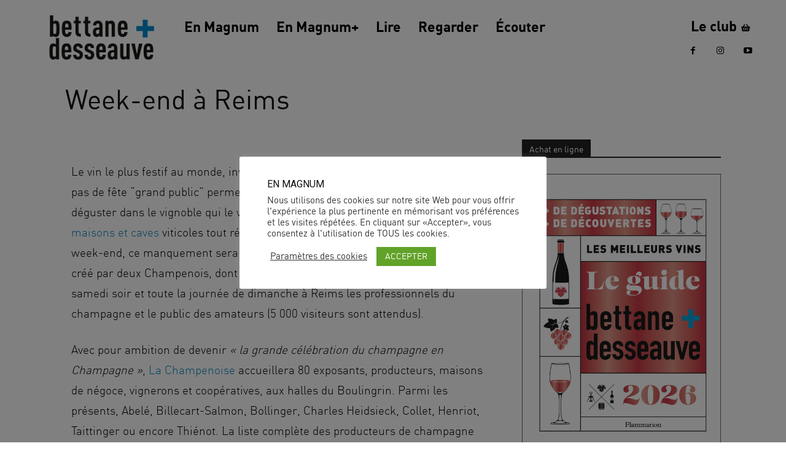

--- FILE ---
content_type: text/css
request_url: https://www.mybettanedesseauve.fr/wp-content/plugins/bd_search_engine/public/css/bdse-style.css?ver=6.8.3
body_size: 132
content:
/*h1{
    color: blue;
}*/
.decle
{
    padding-left: 0px;
}

.mytd {
    padding: 8px;
    text-align: left;
    border-bottom: 10px solid #fbfffb;
    border-left: 2px solid #e8e8e8;
    background-color: #eeeeee;

}
.mytr {
    margin-left: 50px;
    margin-right: 50px;
}
h4.bdse-title-section {

    color: #e3001b;
    padding-left: 0px;
}
.selected
{
    color: white;
    background-color: blue;
}
#retour
{
    font-size: larger;
}

#logo
{
    /*width :900px; height:250px;*/
}

h3.bdt-engine
{
    color: #e3001b;
    padding-bottom : 0px;
}
h4.bdt-search-engine
{
    color: black;margin-top: 10px;
}
.loader {
    border: 8px solid #f3f3f3; /* Light grey */
    border-top: 8px solid #3498db; /* Blue */
    border-radius: 50%;
    width: 50px;
    height: 50px;
    animation: spin 2s linear infinite;

}

@keyframes spin {
    0% { transform: rotate(0deg); }
    100% { transform: rotate(360deg); }
}
.inline {
    display: inline-block;
}

